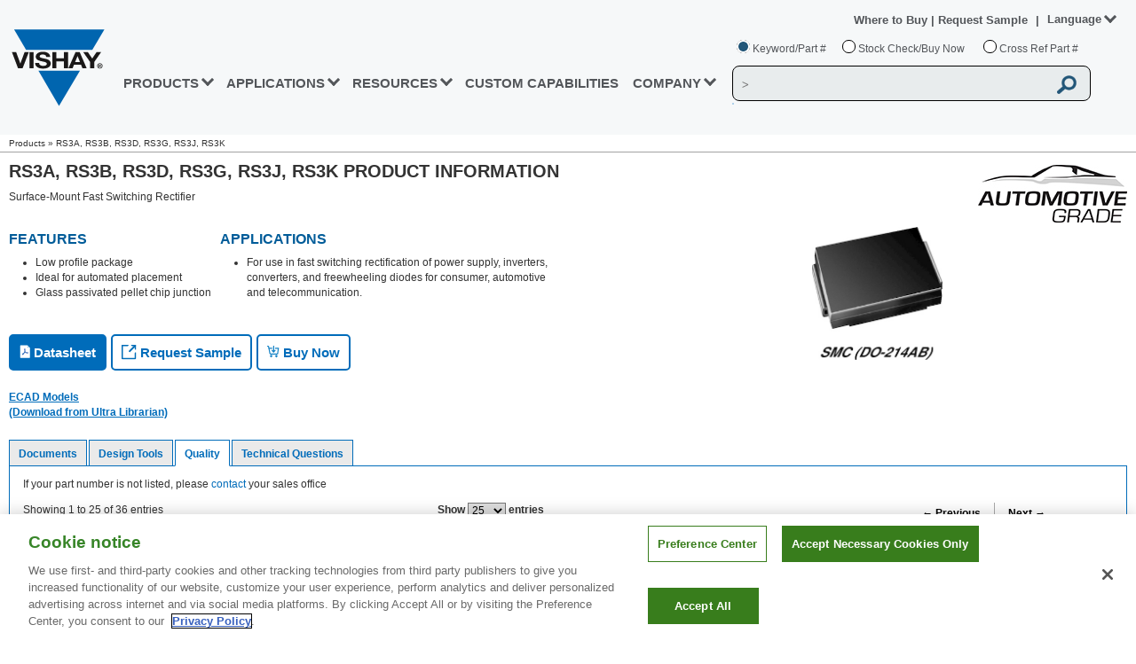

--- FILE ---
content_type: application/javascript
request_url: https://www.vishay.com/_next/static/chunks/744-143b30f491df36c7f34e.js
body_size: 6566
content:
(self.webpackChunk_N_E=self.webpackChunk_N_E||[]).push([[744],{92137:function(e,t,n){"use strict";function a(e,t,n,a,s,r,o){try{var i=e[r](o),l=i.value}catch(c){return void n(c)}i.done?t(l):Promise.resolve(l).then(a,s)}function s(e){return function(){var t=this,n=arguments;return new Promise((function(s,r){var o=e.apply(t,n);function i(e){a(o,s,r,i,l,"next",e)}function l(e){a(o,s,r,i,l,"throw",e)}i(void 0)}))}}n.d(t,{Z:function(){return s}})},87757:function(e,t,n){e.exports=n(35666)},30744:function(e,t,n){"use strict";n.d(t,{y:function(){return w}});var a=n(96156),s=n(85893),r=n(87757),o=n.n(r),i=n(92137),l=n(67294),c=n(94742),u=n.n(c),d=function(e){var t=[];e.countryData.map((function(e){t.push((0,s.jsx)("option",{value:e.node.territory,children:e.node.territory},e.node.territory))}));return(0,s.jsxs)(s.Fragment,{children:[(0,s.jsx)("option",{value:"",children:"Choose your country"}),t]})};function p(e){for(var t=0,n=[],a=/(?:\.([^.]+))?$/,s=["gif","jpeg","jpg","JPEG","JPG","pdf","doc","docx","xls","xlsx","ppt","pptx","zip"],r=!0,o=0;o<e.length;o++){var i=a.exec(e[o].name)[1];s.indexOf(i)>=0||(r=!1),n.push(e[o].name),t+=e[o].size}return r?t>5e6?{status:!1,message:"Maximum file size is 5MB"}:{status:!0,data:n}:{status:!1,message:"The file format is not acceptable."}}var h=n(6610),m=n(5991),g=n(65255),x=n(86089),f=n(77608);function j(e){var t=function(){if("undefined"===typeof Reflect||!Reflect.construct)return!1;if(Reflect.construct.sham)return!1;if("function"===typeof Proxy)return!0;try{return Date.prototype.toString.call(Reflect.construct(Date,[],(function(){}))),!0}catch(e){return!1}}();return function(){var n,a=(0,f.Z)(e);if(t){var s=(0,f.Z)(this).constructor;n=Reflect.construct(a,arguments,s)}else n=a.apply(this,arguments);return(0,x.Z)(this,n)}}var v=function(e){(0,g.Z)(n,e);var t=j(n);function n(e){return(0,h.Z)(this,n),t.call(this,e)}return(0,m.Z)(n,[{key:"render",value:function(){var e=this;return(0,s.jsx)(s.Fragment,{children:this.props.data&&this.props.data.map((function(t,n){return(0,s.jsx)("optgroup",{label:t.groupLabel,children:t.children&&t.children.map((function(t,n){return(0,s.jsx)("option",{value:t.categoryId,"data-iscustom":e.props.iscustom,children:t.categoryName},t.categoryName+n)}))},t.groupLabel+n)}))})}}]),n}(l.Component),b=function(e){var t=[];e.countryData.map((function(e){t.push((0,s.jsx)("option",{value:e.COUNTRY,children:e.COUNTRY},e.COUNTRY))}));return(0,s.jsxs)(s.Fragment,{children:[(0,s.jsx)("option",{value:"",children:"Choose your country"}),t]})};function y(e,t){var n=Object.keys(e);if(Object.getOwnPropertySymbols){var a=Object.getOwnPropertySymbols(e);t&&(a=a.filter((function(t){return Object.getOwnPropertyDescriptor(e,t).enumerable}))),n.push.apply(n,a)}return n}function C(e){for(var t=1;t<arguments.length;t++){var n=null!=arguments[t]?arguments[t]:{};t%2?y(Object(n),!0).forEach((function(t){(0,a.Z)(e,t,n[t])})):Object.getOwnPropertyDescriptors?Object.defineProperties(e,Object.getOwnPropertyDescriptors(n)):y(Object(n)).forEach((function(t){Object.defineProperty(e,t,Object.getOwnPropertyDescriptor(n,t))}))}return e}var w=function(e){var t=(0,l.useState)("product"===e.page?"TECH-SUPPORT: "+e.pCorData.headline+" datasheet":" Technical Support Request"),n=t[0],a=t[1],r=(0,l.useState)("product"===e.page?"https://www.vishay.com/doc?"+e.pCorData.docid:""),c=r[0],h=r[1],m=(0,l.useState)("product"===e.page),g=m[0],x=m[1],f=(0,l.useState)(""),j=f[0],y=f[1],w=(0,l.useState)(""),N=w[0],S=w[1],P=(0,l.useState)(""),L=P[0],k=P[1],_=(0,l.useState)(""),M=_[0],T=_[1],I=(0,l.useState)(""),F=I[0],O=I[1],D=(0,l.useState)(""),E=D[0],R=D[1],A=(0,l.useState)(""),z=A[0],U=A[1],Z=(0,l.useState)(""),q=Z[0],G=Z[1],B=(0,l.useState)(""),W=B[0],H=B[1],V=(0,l.useState)(""),J=V[0],K=V[1],Y=(0,l.useState)(""),X=Y[0],$=Y[1],Q=(0,l.useState)(""),ee=Q[0],te=Q[1],ne=(0,l.useState)(!1),ae=ne[0],se=ne[1],re=(0,l.useState)(""),oe=re[0],ie=re[1],le=(0,l.useState)(""),ce=le[0],ue=le[1],de=(0,l.useState)([]),pe=de[0],he=de[1],me=(0,l.useState)([]),ge=me[0],xe=me[1],fe=(0,l.useState)(!1),je=fe[0],ve=fe[1],be=(0,l.useState)(!1),ye=be[0],Ce=be[1],we=(0,l.useState)(!1),Ne=we[0],Se=we[1],Pe="",Le="",ke="/"+e.lang+"/company/contacts/form/tech-mail/",_e="Product Category",Me="contacts-techMailStatus";"product"===e.page&&(ke="/"+e.lang+"/product/form/tech-mail/",_e="Document",Me="ppg-techMailStatus",e.emailData&&e.emailData.length>0?(e.countryData.map((function(e){e.COUNTRY.toLowerCase()===z.toLowerCase()&&(Pe=e.REGION)})),e.emailData[0].emails.split(",").map((function(e){var t=e.split(" ");t[0]&&Pe&&t[0].toUpperCase()===Pe.toUpperCase()&&(Le=t[1])}))):Le="");var Te={subject:n,category:c,message:j,name:N,company:L,marketSegment:M,address:F,country:z,fromEmail:X,phone:ee,toEmail:ce,city:E,states:q,province:W,zip:J};function Ie(e){e.status?(ie(""),se(!1)):(ie(e.message),se(!0))}function Fe(e){e.target.value.length>e.target.maxLength&&(e.target.value=e.target.value.slice(0,e.target.maxLength))}function Oe(e){Se(!1);var t=p(e.target.files);Ie(t);for(var n=[],a=[],s=e.target.files,r=function(r){var o,i=e.target.files[r];a.push(i.name),(o=i,new Promise((function(e,t){var n=new FileReader;n.readAsDataURL(o),n.onload=function(){return e(n.result)},n.onerror=function(e){return t(e)}}))).then((function(e){s[r].base64=e})).then((function(){n=[],a=[];for(var e=0;e<s.length;e++)n.push(s[e].base64),a.push(s[e].name)})).finally((function(){t.status&&0!==document.getElementById("fileUpload").files.length?(he(n),xe(a)):(he([]),xe([]))}))},o=0;o<s.length;o++)r(o)}function De(e){se(!1),!0===Ne&&Se(!1);var t=function(e){if(""===e.name)return{status:!1,message:"Please enter your Name."};if(e.name.includes("https://")||e.name.includes("http://")||e.name.includes("www."))return{status:!1,message:"Please remove links to continue!"};if(!1===new RegExp(/^[a-zA-Z ]*$/).test(e.name))return{status:!1,message:"Name cannot contain any numbers."};if(""===e.company)return{status:!1,message:"Please enter your Company Name."};if(e.company.includes("https://")||e.company.includes("http://")||e.company.includes("www."))return{status:!1,message:"Please remove links to continue!"};if(""===e.marketSegment)return{status:!1,message:"Please choose your Market Segment."};if(e.company.includes("https://")||e.company.includes("http://")||e.company.includes("www."))return{status:!1,message:"Please remove links to continue!"};if(""===e.fromEmail)return{status:!1,message:"Please enter your Email."};if(e.fromEmail.includes("https://")||e.fromEmail.includes("http://")||e.fromEmail.includes("www."))return{status:!1,message:"Please remove links to continue!"};if(!1===new RegExp(/^[A-Za-z0-9.'_%+-]+@[A-Za-z0-9.-]+\.[A-Za-z]{2,10}$/).test(e.fromEmail))return{status:!1,message:"Please enter a valid email address."};if(""===e.country)return{status:!1,message:"Please choose your Country."};if(e.country.includes("https://")||e.country.includes("http://")||e.country.includes("www."))return{status:!1,message:"Please remove links to continue!"};if(""===e.address)return{status:!1,message:"Please enter your Address."};if(e.address.includes("https://")||e.address.includes("http://")||e.address.includes("www."))return{status:!1,message:"Please remove links to continue!"};if(""===e.city)return{status:!1,message:"Please enter your City."};if(e.city.includes("https://")||e.city.includes("http://")||e.city.includes("www."))return{status:!1,message:"Please remove links to continue!"};if("United States"===e.country){if(""===e.states)return{status:!1,message:"Please enter your State."};if(e.states.includes("https://")||e.states.includes("http://")||e.states.includes("www."))return{status:!1,message:"Please remove links to continue!"}}if("Canada"===e.country){if(""===e.province)return{status:!1,message:"Please enter your Province."};if(e.province.includes("https://")||e.province.includes("http://")||e.province.includes("www."))return{status:!1,message:"Please remove links to continue!"}}return""===e.zip?{status:!1,message:"Please enter your Zip/Postal Code."}:e.zip.includes("https://")||e.zip.includes("http://")||e.zip.includes("www.")?{status:!1,message:"Please remove links to continue!"}:""!==e.zip&&e.zip.length<2?{status:!1,message:"Please enter correct Zip/Postal Code."}:""===e.message?{status:!1,message:"Please enter your technical question(s)."}:e.message.includes("https://")||e.message.includes("http://")||e.message.includes("www.")||e.phone.includes("https://")||e.phone.includes("http://")||e.phone.includes("www.")?{status:!1,message:"Please remove links to continue!"}:{status:!0,message:""}}(e),n=p(document.getElementById("fileUpload").files);return t.status?!!n.status||(Ie(n),!1):(Ie(t),!1)}function Ee(e,t,n,a,s,r,o){return Re.apply(this,arguments)}function Re(){return(Re=(0,i.Z)(o().mark((function e(t,n,a,s,r,i,l){var c,u;return o().wrap((function(e){for(;;)switch(e.prev=e.next){case 0:return c=ge,e.next=3,fetch("/api/email",{method:"POST",body:JSON.stringify({emailFrom:t,emailTo:n,emailCc:a,emailBcc:s,subject:r,content:i,filename:c,attachment:l}),headers:{"Content-Type":"application/json"}});case 3:return u=e.sent,e.next=6,u.json();case 6:return e.abrupt("return",e.sent);case 7:case"end":return e.stop()}}),e)})))).apply(this,arguments)}var Ae=function(){var t=(0,i.Z)(o().mark((function t(){var s,r,i,l,u,d;return o().wrap((function(t){for(;;)switch(t.prev=t.next){case 0:return window.document.getElementById("btn-techSupport").style.visibility="hidden",window.document.getElementById("submit-message").style.visibility="",localStorage.removeItem(Me),"product"===e.page&&localStorage.removeItem("ppg-techMailDocId"),t.prev=1,s="product"===e.page?Le:ce,"webmaster@vishay.com","",r="<div><strong>"+_e+": </strong>"+c+"</div><br/><div><strong>Message: </strong><br/><span>----------------------------------------------------------------</span><br/>"+j+"</div><br/><div><strong>Customer Information:</strong><br/><span>----------------------------------------------------------------</span><br/><strong>Name: </strong>"+N+"</span><br/><span><strong>Company Name: </strong>"+L+"</span><br/><span><strong>Market Segment: </strong>"+M+"</span><br/><span><strong>Email: </strong>"+X+"</span><br/><span><strong>Phone: </strong>"+ee+"</span><br/><span><strong>Country: </strong>"+z+"</span><br/><span><strong>Address: </strong>"+F+"</span><br/><span><strong>City: </strong>"+E+"</span><br/>"+("United States"===z?"<span><strong>State: </strong>"+q+"</span><br/>":"")+("Canada"===z?"<span><strong>Province: </strong>"+W+"</span><br/>":"")+"<span><strong>Zip: </strong>"+J+"</span><br/></div>",t.next=8,Ee(X,s,"webmaster@vishay.com","",n,r,pe);case 8:if(!(i=t.sent)){t.next=41;break}if("FAIL"!==i.status){t.next=15;break}localStorage.setItem(Me,"E"),"product"===e.page&&localStorage.setItem("ppg-techMailDocId",e.pCorData.docid),t.next=39;break;case 15:return localStorage.setItem(Me,"S"),"product"===e.page&&localStorage.setItem("ppg-techMailDocId",e.pCorData.docid),l=X,u="<div><span>This is an automatically generated email which can not be replied to.</span><br/><br/><span>The following information was forwarded to Vishay's Tech Support</span><br/><span>----------------------------------------------------------------</span><br/><br/><strong>"+_e+": </strong>"+c+"</span><br/><br/><strong>Message: </strong></span><br/><span>----------------------------------------------------------------</span><br/>"+j+"<br/><div><strong>Customer Information:</strong><br/><span>----------------------------------------------------------------</span><br/><strong>Name: </strong>"+N+"</span><br/><span><strong>Company Name: </strong>"+L+"</span><br/><span><strong>Market Segment: </strong>"+M+"</span><br/><span><strong>Email: </strong>"+X+"</span><br/><span><strong>Phone: </strong>"+ee+"</span><br/><br/><span><strong>Country: </strong>"+z+"</span><br/><span><strong>Address: </strong>"+F+"</span><br/><span><strong>City: </strong>"+E+"</span><br/>"+("United States"===z?"<span><strong>State: </strong>"+q+"</span><br/>":"")+("Canada"===z?"<span><strong>Province: </strong>"+W+"</span><br/>":"")+"<span><strong>Zip: </strong>"+J+"</span><br/><span>----------------------------------------------------------------</span><br/><span>This copy is for your records</span><br/><br/></div>",t.next=21,Ee("TechSupport.NoReply@vishay.com",l,"","",n,u,pe);case 21:y(""),a(" Technical Support Request"),S(""),k(""),T(""),$(""),te(""),U(""),O(""),R(""),G(""),H(""),K(""),h(""),x(!1),se(!1),ie(""),ue("");case 39:null!=(d=window.open(ke,"_self"))&&d.focus();case 41:t.next=47;break;case 43:t.prev=43,t.t0=t.catch(1),localStorage.setItem(Me,"E"),"product"===e.page&&localStorage.setItem("ppg-techMailDocId",e.pCorData.docid);case 47:case"end":return t.stop()}}),t,null,[[1,43]])})));return function(){return t.apply(this,arguments)}}();return(0,s.jsx)("div",{id:"techsupportcontent",children:(0,s.jsxs)("div",{style:{clear:"both",margin:"10px"},children:["product"===e.page?(0,s.jsx)("div",{children:"Vishay engineers can answer questions about product quality, performance, and specifications."}):(0,s.jsx)("div",{children:"For technical support, please select the product category from the dropdown to submit your question via an email."}),(0,s.jsx)("div",{className:u().vshSpacer,style:{height:"15px"}}),(0,s.jsxs)("div",{children:[(0,s.jsx)("span",{className:u().vshTechFieldRequired,children:"*"})," = required"]}),(0,s.jsx)("br",{}),(0,s.jsx)("div",{className:u().formLandscape,children:(0,s.jsxs)("table",{border:"0",cellSpacing:"5",className:u().formGroup,width:"100%",children:["support"===e.page&&(0,s.jsx)("tbody",{children:(0,s.jsxs)("tr",{children:[(0,s.jsx)("td",{className:u().formLabel,children:(0,s.jsxs)("label",{htmlFor:"category",children:[(0,s.jsx)("span",{className:u().formLabelRed,children:"*"}),"Product Category"]})}),(0,s.jsx)("td",{children:(0,s.jsxs)("select",{size:"1",name:"category",id:"category",className:u().formControl,onChange:function(t){var n;h(t.target.selectedOptions[0].text),"yes"===t.target.selectedOptions[0].getAttribute("data-iscustom")?(a(t.target.selectedOptions[0].text+" Custom Product Technical Support Request"),""!==(n=t.target.value)?(x(!0),e.categoryData&&e.categoryData.map((function(e){e.group&&e.group.map((function(e){e.children&&e.children.map((function(e){e.categoryId===n&&void 0!==e.techEmailCustom&&ue(e.techEmailCustom)}))}))}))):(x(!1),ue(""))):(a(t.target.selectedOptions[0].text+" Technical Support Request"),function(t){""!==t?(x(!0),e.categoryData&&e.categoryData.map((function(e){e.group&&e.group.map((function(e){e.children&&e.children.map((function(e){e.categoryId===t&&void 0!==e.techEmail&&ue(e.techEmail)}))}))}))):(x(!1),ue(""))}(t.target.value))},children:[(0,s.jsx)("option",{value:"",children:"Choose Product Category"},"Category"),e.categoryData&&e.categoryData.map((function(e,t){return(0,s.jsxs)(s.Fragment,{children:[(0,s.jsx)("optgroup",{label:e.product.toUpperCase()},"product"+t),(0,s.jsx)(v,{data:e.group,iscustom:"Custom Products"===e.product?"yes":"no"})]})}))]})})]})}),(0,s.jsxs)("tbody",{className:g?"":u().vshContactHidden,children:[(0,s.jsxs)("tr",{children:[(0,s.jsx)("td",{className:u().formLabel,children:(0,s.jsxs)("label",{htmlFor:"name",children:[(0,s.jsx)("span",{className:u().formLabelRed,children:"*"}),"Name"]})}),(0,s.jsx)("td",{children:(0,s.jsx)("input",{type:"text",name:"cust-name",id:"name",className:u().formControl,placeholder:"Name",onChange:function(e){S(e.target.value)}})})]}),(0,s.jsxs)("tr",{children:[(0,s.jsx)("td",{className:u().formLabel,children:(0,s.jsxs)("label",{htmlFor:"company",children:[(0,s.jsx)("span",{className:u().formLabelRed,children:"*"}),"Company Name"]})}),(0,s.jsx)("td",{children:(0,s.jsx)("input",{type:"text",name:"cust-company",id:"company",className:u().formControl,placeholder:"Company Name",onChange:function(e){k(e.target.value)}})})]}),(0,s.jsxs)("tr",{children:[(0,s.jsx)("td",{className:u().formLabel,children:(0,s.jsxs)("label",{htmlFor:"marketSegment",children:[(0,s.jsx)("span",{className:u().formLabelRed,children:"*"}),"Market Segment"]})}),(0,s.jsx)("td",{children:(0,s.jsxs)("select",{size:"1",name:"marketSegment",id:"marketSegment",className:u().formControl,onChange:function(e){T(e.target.value)},children:[(0,s.jsx)("option",{value:"",children:"Choose your market segment"}),(0,s.jsx)("option",{value:"Alternative Energy",children:"Alternative Energy"}),(0,s.jsx)("option",{value:"Automotive",children:"Automotive"}),(0,s.jsx)("option",{value:"Avionics, Military, Space",children:"Avionics, Military, Space"}),(0,s.jsx)("option",{value:"Computers",children:"Computers"}),(0,s.jsx)("option",{value:"Consumer",children:"Consumer"}),(0,s.jsx)("option",{value:"Industrial",children:"Industrial"}),(0,s.jsx)("option",{value:"Medical",children:"Medical"}),(0,s.jsx)("option",{value:"Telecommunications",children:"Telecommunications"}),(0,s.jsx)("option",{value:"Transportation",children:"Transportation "}),(0,s.jsx)("option",{value:"Other",children:"Other"})]})})]}),(0,s.jsxs)("tr",{children:[(0,s.jsx)("td",{className:u().formLabel,children:(0,s.jsxs)("label",{htmlFor:"email",children:[(0,s.jsx)("span",{className:u().formLabelRed,children:"*"}),"Email"]})}),(0,s.jsx)("td",{children:(0,s.jsx)("input",{type:"text",name:"cust-email",id:"email",className:u().formControl,placeholder:"Email",onChange:function(e){$(e.target.value)}})})]}),(0,s.jsxs)("tr",{children:[(0,s.jsx)("td",{className:u().formLabel,children:(0,s.jsx)("label",{htmlFor:"phone",children:"Phone"})}),(0,s.jsx)("td",{children:(0,s.jsx)("input",{type:"number",name:"cust-phone",id:"phone",maxLength:"15",minLength:"5",placeholder:"Phone",className:u().formControl,onInput:function(e){return Fe(e)},onKeyUp:function(e){return function(e){e.target.value=e.target.value.replace(/[^0-9-.]/,"")}(e)},onChange:function(e){te(e.target.value)}})})]}),(0,s.jsxs)("tr",{children:[(0,s.jsx)("td",{className:u().formLabel,children:(0,s.jsxs)("label",{htmlFor:"country",children:[(0,s.jsx)("span",{className:u().formLabelRed,children:"*"}),"Country"]})}),(0,s.jsx)("td",{children:(0,s.jsx)("select",{size:"1",name:"country",id:"country",className:u().formControl,onChange:function(e){U(e.target.value),function(e){"United States"===e.target.value?ve(!0):(G(""),ve(!1)),"Canada"===e.target.value?Ce(!0):(H(""),Ce(!1))}(e)},children:"product"===e.page?(0,s.jsx)(b,{countryData:e.countryData}):(0,s.jsx)(d,{countryData:e.countryData})})})]}),(0,s.jsxs)("tr",{children:[(0,s.jsx)("td",{className:u().formLabel,children:(0,s.jsxs)("label",{htmlFor:"address",children:[(0,s.jsx)("span",{className:u().formLabelRed,children:"*"}),"Address"]})}),(0,s.jsx)("td",{children:(0,s.jsx)("input",{type:"text",name:"cust-address",id:"address",placeholder:"Address",className:u().formControl,onChange:function(e){O(e.target.value)}})})]}),(0,s.jsxs)("tr",{children:[(0,s.jsx)("td",{className:u().formLabel,children:(0,s.jsxs)("label",{htmlFor:"city",children:[(0,s.jsx)("span",{className:u().formLabelRed,children:"*"}),"City"]})}),(0,s.jsx)("td",{children:(0,s.jsx)("input",{type:"text",name:"city",id:"city",className:u().formControl,placeholder:"City",onChange:function(e){R(e.target.value)}})})]}),(0,s.jsxs)("tr",{children:[(0,s.jsx)("td",{className:u().formLabel,children:(0,s.jsxs)("label",{htmlFor:"state",children:["United States"===z?(0,s.jsx)("span",{className:u().formLabelRed,children:"*"}):"","State"]})}),(0,s.jsx)("td",{children:(0,s.jsxs)("select",C(C({size:"1",name:"state",id:"state",value:q,onChange:function(e){G(e.target.value)},className:je?u().formControl:u().formControl+" "+u().disabled},je?{}:{disabled:!0}),{},{children:[(0,s.jsx)("option",{value:"",children:"Select State"}),(0,s.jsx)("option",{value:"Alabama",children:"Alabama"}),(0,s.jsx)("option",{value:"Alaska",children:"Alaska"}),(0,s.jsx)("option",{value:"Arizona",children:"Arizona"}),(0,s.jsx)("option",{value:"Arkansas",children:"Arkansas"}),(0,s.jsx)("option",{value:"California",children:"California"}),(0,s.jsx)("option",{value:"Colorado",children:"Colorado"}),(0,s.jsx)("option",{value:"Connecticut",children:"Connecticut"}),(0,s.jsx)("option",{value:"Delaware",children:"Delaware"}),(0,s.jsx)("option",{value:"Florida",children:"Florida"}),(0,s.jsx)("option",{value:"Georgia",children:"Georgia"}),(0,s.jsx)("option",{value:"Hawaii",children:"Hawaii"}),(0,s.jsx)("option",{value:"Idaho",children:"Idaho"}),(0,s.jsx)("option",{value:"Illinois",children:"Illinois"}),(0,s.jsx)("option",{value:"Indiana",children:"Indiana"}),(0,s.jsx)("option",{value:"Iowa",children:"Iowa"}),(0,s.jsx)("option",{value:"Kansas",children:"Kansas"}),(0,s.jsx)("option",{value:"Kentucky",children:"Kentucky"}),(0,s.jsx)("option",{value:"Louisiana",children:"Louisiana"}),(0,s.jsx)("option",{value:"Maine",children:"Maine"}),(0,s.jsx)("option",{value:"Maryland",children:"Maryland"}),(0,s.jsx)("option",{value:"Massachusetts",children:"Massachusetts"}),(0,s.jsx)("option",{value:"Michigan",children:"Michigan"}),(0,s.jsx)("option",{value:"Minnesota",children:"Minnesota"}),(0,s.jsx)("option",{value:"Mississippi",children:"Mississippi"}),(0,s.jsx)("option",{value:"Missouri",children:"Missouri"}),(0,s.jsx)("option",{value:"Montana",children:"Montana"}),(0,s.jsx)("option",{value:"Nebraska",children:"Nebraska"}),(0,s.jsx)("option",{value:"Nevada",children:"Nevada"}),(0,s.jsx)("option",{value:"New Hampshire",children:"New Hampshire"}),(0,s.jsx)("option",{value:"New Jersey",children:"New Jersey"}),(0,s.jsx)("option",{value:"New Mexico",children:"New Mexico"}),(0,s.jsx)("option",{value:"New York",children:"New York"}),(0,s.jsx)("option",{value:"North Carolina",children:"North Carolina"}),(0,s.jsx)("option",{value:"North Dakota",children:"North Dakota"}),(0,s.jsx)("option",{value:"Ohio",children:"Ohio"}),(0,s.jsx)("option",{value:"Oklahoma",children:"Oklahoma"}),(0,s.jsx)("option",{value:"Oregon",children:"Oregon"}),(0,s.jsx)("option",{value:"Pennsylvania",children:"Pennsylvania"}),(0,s.jsx)("option",{value:"Rhode Island",children:"Rhode Island"}),(0,s.jsx)("option",{value:"South Carolina",children:"South Carolina"}),(0,s.jsx)("option",{value:"South Dakota",children:"South Dakota"}),(0,s.jsx)("option",{value:"Tennessee",children:"Tennessee"}),(0,s.jsx)("option",{value:"Texas",children:"Texas"}),(0,s.jsx)("option",{value:"Utah",children:"Utah"}),(0,s.jsx)("option",{value:"Vermont",children:"Vermont"}),(0,s.jsx)("option",{value:"Virginia",children:"Virginia"}),(0,s.jsx)("option",{value:"Washington",children:"Washington"}),(0,s.jsx)("option",{value:"West Virginia",children:"West Virginia"}),(0,s.jsx)("option",{value:"Wisconsin",children:"Wisconsin"}),(0,s.jsx)("option",{value:"Wyoming",children:"Wyoming"})]}))})]}),(0,s.jsxs)("tr",{children:[(0,s.jsx)("td",{className:u().formLabel,children:(0,s.jsxs)("label",{htmlFor:"province",children:["Canada"===z?(0,s.jsx)("span",{className:u().formLabelRed,children:"*"}):"","Province"]})}),(0,s.jsx)("td",{children:(0,s.jsxs)("select",C(C({size:"1",name:"province",id:"province",value:W,onChange:function(e){H(e.target.value)},className:ye?u().formControl:u().formControl+" "+u().disabled},ye?{}:{disabled:!0}),{},{children:[(0,s.jsx)("option",{value:"",children:"Select Province"}),(0,s.jsx)("option",{value:"Alberta",children:"Alberta"}),(0,s.jsx)("option",{value:"British Columbia",children:"British Columbia"}),(0,s.jsx)("option",{value:"Manitoba",children:"Manitoba"}),(0,s.jsx)("option",{value:"New Brunswick",children:"New Brunswick"}),(0,s.jsx)("option",{value:"Newfoundland and Labrador",children:"Newfoundland and Labrador"}),(0,s.jsx)("option",{value:"Nova Scotia",children:"Nova Scotia"}),(0,s.jsx)("option",{value:"Ontario",children:"Ontario"}),(0,s.jsx)("option",{value:"Prince Edward Island",children:"Prince Edward Island"}),(0,s.jsx)("option",{value:"Quebec",children:"Quebec"}),(0,s.jsx)("option",{value:"Saskatchewan",children:"Saskatchewan"})]}))})]}),(0,s.jsxs)("tr",{children:[(0,s.jsx)("td",{className:u().formLabel,children:(0,s.jsxs)("label",{htmlFor:"zip",children:[(0,s.jsx)("span",{className:u().formLabelRed,children:"*"}),"Zip or Postal Code"]})}),(0,s.jsx)("td",{children:(0,s.jsx)("input",{onChange:function(e){K(e.target.value)},className:u().formControl,id:"zip",maxLength:"10",minLength:"4",name:"zip",onInput:function(e){return Fe(e)},onKeyUp:function(e){var t;(t=e).target.value=t.target.value.replace(/[^ A-Za-z0-9-.]/,"")},placeholder:"Zip Code",type:"text"})})]})]})]})}),(0,s.jsx)("div",{className:u().formLandscape+(g?"":" "+u().vshContactHidden),children:(0,s.jsx)("table",{border:"0",cellSpacing:"5",className:u().formGroup,width:"100%",children:(0,s.jsxs)("tbody",{children:[(0,s.jsxs)("tr",{children:[(0,s.jsx)("td",{className:u().formLabel,children:(0,s.jsxs)("label",{htmlFor:"subject",children:[(0,s.jsx)("span",{className:u().formLabelRed,children:"*"}),"Subject"]})}),(0,s.jsx)("td",{children:(0,s.jsx)("input",{type:"input-srch",id:"subject",name:"subject",size:"30",maxLength:"100",value:n,readOnly:!0,className:u().formControl})})]}),(0,s.jsxs)("tr",{children:[(0,s.jsx)("td",{className:u().formLabel,children:(0,s.jsxs)("label",{htmlFor:"message",children:[(0,s.jsx)("span",{className:u().formLabelRed,children:"*"}),"Message"]})}),(0,s.jsx)("td",{children:(0,s.jsx)("textarea",{cols:"30",rows:"8",maxLength:"2000",wrap:"physical",name:"message",id:"message",onChange:function(e){y(e.target.value)},className:u().formControl})})]}),(0,s.jsxs)("tr",{children:[(0,s.jsx)("td",{className:u().formLabel}),(0,s.jsxs)("td",{children:[(0,s.jsx)("span",{children:"Please upload any supporting documents related to this request."}),(0,s.jsx)("br",{}),(0,s.jsx)("br",{}),(0,s.jsx)("span",{children:"Acceptable file formats: PDF, JPG, GIF, DOC, XLS, PPT, and ZIP."}),(0,s.jsx)("br",{}),(0,s.jsx)("span",{children:"Maximum File Size is 5MB. Submit Multiple files in a single zip file."}),(0,s.jsx)("br",{}),(0,s.jsx)("br",{})]})]}),(0,s.jsxs)("tr",{children:[(0,s.jsx)("td",{}),(0,s.jsx)("td",{children:(0,s.jsx)("div",{className:u().formMessage,children:(0,s.jsx)("div",{id:"info",className:ae?u().vshContactShow:u().vshContactHidden,children:(0,s.jsx)("div",{className:u().vshContactErrorInfo,children:(0,s.jsxs)("p",{children:[(0,s.jsx)("strong",{children:"Error!"}),(0,s.jsxs)("span",{children:[" ",oe]})]})})})})})]}),(0,s.jsxs)("tr",{children:[(0,s.jsx)("td",{}),(0,s.jsxs)("td",{children:[(0,s.jsx)("input",{className:u().fileUpload,"aria-label":"fileUpload",onChange:function(e){return Oe(e)},accept:"image/gif, image/jpeg, .pdf, .doc, .docx, .xls, .xlsx, .ppt, .pptx, .zip",id:"fileUpload",multiple:!0,name:"file",type:"file"}),(0,s.jsx)("br",{}),(0,s.jsx)("button",{id:"btn-techSupport",name:"btnSubmit",title:"Submit",type:"submit",className:"ui-button ui-corner-all ui-widget "+u().btn,onClick:function(e){return function(e){De(e)&&Ae()}(Te)},children:"Submit"}),(0,s.jsx)("span",{id:"submit-message",className:u().vshInfoMessage,style:{visibility:"hidden",fontWeight:"bold",fontSize:"8pt",marginLeft:"-120px"},children:(0,s.jsx)("label",{children:"Please wait while we process your request."})})]})]})]})})})]})})}},94742:function(e){e.exports={vshSpacer:"TechnicalForm_vshSpacer__3XScP",vshTechFieldRequired:"TechnicalForm_vshTechFieldRequired__31IoJ",formLandscape:"TechnicalForm_formLandscape__2tGjF",formGroup:"TechnicalForm_formGroup__3XTXj",formLabel:"TechnicalForm_formLabel__bxvYt",formLabelRed:"TechnicalForm_formLabelRed__2M7dP",formControl:"TechnicalForm_formControl__2K39l",disabled:"TechnicalForm_disabled__2czhA",vshInfoMessage:"TechnicalForm_vshInfoMessage__14TMx",fileUpload:"TechnicalForm_fileUpload__2FVET",btn:"TechnicalForm_btn__289Wx",formMessage:"TechnicalForm_formMessage__2T2Ax",vshContactHidden:"TechnicalForm_vshContactHidden__3giWp",vshContactErrorInfo:"TechnicalForm_vshContactErrorInfo__2Mje5",vshContactShow:"TechnicalForm_vshContactShow__29cN_"}}}]);

--- FILE ---
content_type: application/javascript
request_url: https://www.vishay.com/static/js/search-predictive.js
body_size: 1655
content:
/*Creating script to list suggestion from Elasticsearch
* Based on the text entered in part number and cross ref
* api starts at 2nd character
* */
let globalTimeout = null;
/*Mobile screen identifier*/
let winSizeMobile = window.matchMedia('(max-width: 1024px)');

function refreshRadioButton() {
    $('.vsh-main-header-radiobutton input').change(function () {
        $('.vsh-main-header-radiobutton [type=radio]:checked').prop('checked', false);
        $(this).prop('checked', 'checked');
    });
}

function fnClearSuggestionLi(){
    $(".vsh-main-header-search-box").hover(function(){
       if($("#txtSearch").val() !== ""){
           $("#ui-id-3").show();
       }
    });
}
$(function() {
    $("body").click(function(e) {
        if ($(e.target).parents(".sbox-suggestions").length == 0) {
            $(".ui-menu-item").remove();
        }
    });
});

function fnSuggestionResizeSboxMobile(){
    $("#sbox-suggestions-mobile > ul").css("position", "absolute");
    $("#sbox-suggestions-mobile > ul").css("top", Math.max(0, (($(window).height() -  $("#sbox-suggestions-mobile > ul").outerHeight()) / 4.7)
            + $(window).scrollTop())
        + "px");
    $("#sbox-suggestions-mobile > ul").css("left", Math.max(0, (($(window).width() -  $("#sbox-suggestions-mobile > ul").outerWidth()) / 25)
            + $(window).scrollLeft())
        + "px");
    return  $("#sbox-suggestions-mobile > ul");
}

function fnSuggestionResizeXboxMobile(){
    $("#xbox-suggestions-mobile > ul").css("position", "absolute");
    $("#xbox-suggestions-mobile > ul").css("top", Math.max(0, (($(window).height() -  $("#xbox-suggestions-mobile > ul").outerHeight()) / 2.7)
            + $(window).scrollTop())
        + "px");
    $("#xbox-suggestions-mobile > ul").css("left", Math.max(0, (($(window).width() -   $("#xbox-suggestions-mobile > ul").outerWidth()) / 25)
            + $(window).scrollLeft())
        + "px");
    return   $("#xbox-suggestions-mobile > ul");
}

function fnSearch(){
    globalTimeout = null;
    autocomplete_url = "";
    let selSearchRadio = "", searchTermPart = $('#sbox').val(), searchTermCross = $('#xbox').val(), searchTerm = $('#txtSearch').val();

    if($("#txtSearch").val() !== "" || searchTermPart !== "" || searchTermCross !== "") {

        if(winSizeMobile.matches){
            (searchTermPart !== "") ?
                selSearchRadio = "part"
                :
                selSearchRadio = "cross"
        } else {
            selSearchRadio = $('.vsh-main-header-search-options input[type=radio]:checked').val();
        }

        if (selSearchRadio == "part"){
            autocomplete_url = "part";
        } else if(selSearchRadio == "cross"){
            autocomplete_url = "cross";
        } else if(selSearchRadio == "inv"){
            autocomplete_url = "";
        }
    }
    let listMatNo = [], listVishayPart = [], searchTermMobile = (searchTermPart !== "") ? searchTermPart : searchTermCross;

    if((searchTerm !== "" || searchTermMobile !== "") && autocomplete_url != "" ){
        let searchTermFinal = (searchTerm !== "" ) ? searchTerm : searchTermMobile;
        $.ajax({
            method: "GET",
            url: "/api/search-predictive/?searchChoice=" + autocomplete_url + "&query=" + searchTermFinal
        }).done(function(result){
            $(".ui-menu-item").remove();

            if (autocomplete_url == "part"){
                // console.log(searchData._source);
                searchData = result.hits;
                searchData.forEach(function(val){
                    listMatNo.push(val._source.mat_no) ;
                });
                if(winSizeMobile.matches){
                    listMatNo.forEach(function(matNo){
                        $("#sbox-suggestions-mobile > ul").append("<li style='width: 435px' class='ui-menu-item'>" + "<a class='ui-menu-item-wrapper' href=/search/?searchChoice=part&query=" + matNo + ">" + matNo + "</a> </li>");
                    });
                } else {
                    listMatNo.forEach(function(matNo){
                        $(".sbox-suggestions > ul").append("<li style='width: 435px' class='ui-menu-item'>" + "<a class='ui-menu-item-wrapper' href=/search/?searchChoice=part&query=" + matNo + ">" + matNo + "</a> </li>");
                    });
                }

                $("#ui-id-3").show();
                if(winSizeMobile.matches){
                    fnSuggestionResizeSboxMobile();
                }
            } else { //cross
                let searchData = result.hits;
                searchData.forEach(function(val){
                    listVishayPart.push(val._source.vishay_part_num) ;
                });

                if(winSizeMobile.matches){
                    listVishayPart.forEach(function(vishayPartNum){
                        $("#xbox-suggestions-mobile > ul").append("<li style='width: 435px' class='ui-menu-item'>" + "<a class='ui-menu-item-wrapper' href=/search/?searchChoice=cross&query=" + vishayPartNum + ">" + vishayPartNum + "</a> </li>");
                    });
                } else {
                    listVishayPart.forEach(function(vishayPartNum){
                        $(".sbox-suggestions > ul").append("<li style='width: 435px' class='ui-menu-item'>" + "<a class='ui-menu-item-wrapper' href=/search/?searchChoice=cross&query=" + vishayPartNum + ">" + vishayPartNum + "</a> </li>");
                    });
                }

                $("#ui-id-3").show();
                if(winSizeMobile.matches){
                    fnSuggestionResizeXboxMobile();
                }
            }
        });
    }
}


$(document).ready(function($){
    /*
    * making sure selected radio button is only one
    * */
    refreshRadioButton();
    /*
    * Added ul parent to append suggestions list
    * */
    $(".sbox-suggestions").append("<ul id='ui-id-3' class='ui-menu ui-widget ui-widget-content ui-front'></ul>")
    /*
    * Mobile container for search suggestion
    * */
    $("#xbox-suggestions-mobile, #sbox-suggestions-mobile").append("<ul id='ui-id-3-mobile' class='ui-menu ui-widget ui-widget-content ui-front'></ul>")

    /*
    * Keyup on header input box and only calls API when more than 1 char
    * including mobile search
    * */

    $('#txtSearch, #sbox, #xbox').keyup(function () {
        if ($("#txtSearch").val().length > 1 || $("#sbox").val().length > 1 || $("#xbox").val().length > 1) {
            if (globalTimeout != null) clearTimeout(globalTimeout);
            globalTimeout = setTimeout(fnSearch, 500);
        }
        if ($("#txtSearch").val().length < 1) {
            $(".ui-menu-item").remove();
        }
    });
    /*
    *Clearing of search suggestion list on Desktop
    * */
    if(winSizeMobile.matches == false){
        fnClearSuggestionLi();
    }

    /*
	* Setting display and style behavior for mobile search
	* */
    $("#vsh-search-desk-btn").click(function() {
        $(".ui-menu-item").remove();
        $("#vsh-search-desk-btn").hide();
        $("#txtSearch").val("");
        $("#divHeader").height(265);
        $("#breadCrumbs").css("margin-top", "205px");
        $(".vsh-div-fluid-content").css("margin-top", "205px");
        $(".searchContain").show();
    });

    $("#vsh-search-mobile-close").click(function() {
        $(".ui-menu-item").remove();
        $("#vsh-search-desk-btn").show();
        // $(".searchContain input").val("");
        $("#divHeader").height(60);
        $("#breadCrumbs").css("margin-top", "0");
        $(".vsh-div-fluid-content").css("margin-top", "0");
        $(".searchContain").hide();
    });
});
/*
* Mobile
* */
if(winSizeMobile.matches){
    /*
    * Clear/remove search suggestion list when user click for mobile
    * */
    $(document).click(function(e){
        if (!$("#sbox-suggestions").is(e.target) && $("#sbox-suggestions").has(e.target).length === 0) {
            $(".ui-menu-item").remove();
        }
    })
}
